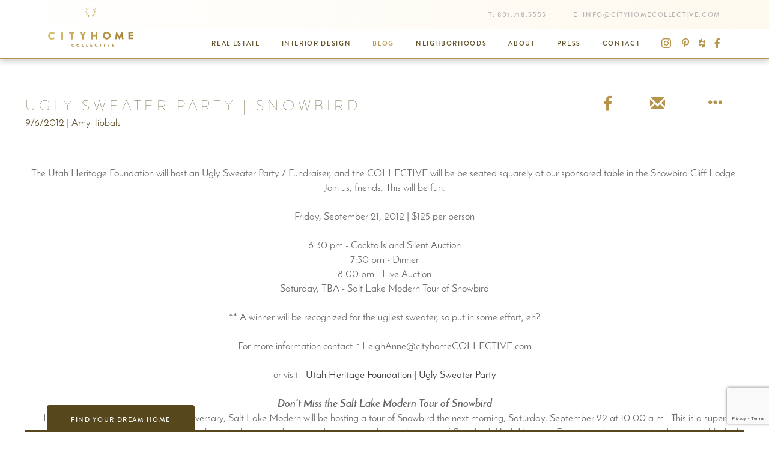

--- FILE ---
content_type: text/html; charset=utf-8
request_url: https://cityhomecollective.com/community/blog/ugly-sweater-party-snowbird
body_size: 7826
content:


<!DOCTYPE html>
<html lang="en">
<head prefix="og: http://ogp.me/ns#">
	<meta charset="utf-8" />
	<meta name="viewport" content="width=device-width, initial-scale=1.0">
	<title>Utah Heritage Foundation | Ugly Sweater Party | Snowbird</title>
		<meta property="og:title" content="Utah Heritage Foundation | Ugly Sweater Party | Snowbird">
			<meta name="description" content="The Utah Heritage Foundation will host an Ugly Sweater Party / Fundraiser, and the COLLECTIVE will be be seated squarely at our sponsored table in the Snowbird Cliff Lodge." />
		<meta property="og:description" content="The Utah Heritage Foundation will host an Ugly Sweater Party / Fundraiser, and the COLLECTIVE will be be seated squarely at our sponsored table in the Snowbird Cliff Lodge.">
			<link rel="canonical" href="https://cityhomecollective.com/community/blog/ugly-sweater-party-snowbird" />
		<meta property="og:url" content="https://cityhomecollective.com/community/blog/ugly-sweater-party-snowbird" />
	<meta property="og:site_name" content="cityhomeCOLLECTIVE" />
	<meta property="og:locale" content="en_US" />
	<meta property="fb:app_id" content="1876897745885358" />
	<link rel="apple-touch-icon" sizes="180x180" href="/apple-touch-icon.png">
	<link rel="icon" type="image/png" href="/favicon-32x32.png" sizes="32x32">
	<link rel="icon" type="image/png" href="/favicon-16x16.png" sizes="16x16">
	<link rel="manifest" href="/manifest.json">
	<link rel="mask-icon" href="/safari-pinned-tab.svg" color="#b2934c">
	<meta name="theme-color" content="#b2934c">
	<meta name="pinterest" content="nohover" />
	
    
	<meta property="og:type" content="article" />
	<meta property="article:published_time" content="2012-09-06" />
	<meta property="article:publisher" content="https://www.facebook.com/cityhomeCOLLECTIVE/" />


	<link href="/styles/site.min.css?v=6EtyGAr2b8zEou7zIkh0b8fQlfhFE6QXflWybEuTWMY1" rel="stylesheet"/>

	
    
	<link href="/styles/blog-post.min.css?v=VTU6dfH53F_ypDacUSY6UFgMP4o2gfb_GAVHOkEpNBs1" rel="stylesheet"/>
<link href="/styles/lightbox.min.css?v=o6xMN36A8A2BFMeRuFy1OfreYtD1PZMkE3ZUj10CD2s1" rel="stylesheet"/>


	<style type="text/css">
		.post-contents img {
			cursor: zoom-in;
		}
	</style>


	<!-- Pinterest Pixel Base Code -->
<script type="text/javascript">
  !function(e){if(!window.pintrk){window.pintrk=function(){window.pintrk.queue.push(
    Array.prototype.slice.call(arguments))};var
  n=window.pintrk;n.queue=[],n.version="3.0";var
  t=document.createElement("script");t.async=!0,t.src=e;var
  r=document.getElementsByTagName("script")[0];r.parentNode.insertBefore(t,r)}}("https://s.pinimg.com/ct/core.js");
  pintrk('load', '2612639401222');
  pintrk('page');
  pintrk('track', 'pagevisit');
</script>
<noscript>
  <img height="1" width="1" style="display:none;" alt="" src="https://ct.pinterest.com/v3/?tid=2612639401222&noscript=1" />
</noscript>
<!-- End Pinterest Pixel Base Code --><!-- Google Tag Manager -->
<script>(function(w,d,s,l,i){w[l]=w[l]||[];w[l].push({'gtm.start':
new Date().getTime(),event:'gtm.js'});var f=d.getElementsByTagName(s)[0],
j=d.createElement(s),dl=l!='dataLayer'?'&l='+l:'';j.async=true;j.src=
'https://www.googletagmanager.com/gtm.js?id='+i+dl;f.parentNode.insertBefore(j,f);
})(window,document,'script','dataLayer','GTM-MRB7PS9');</script>
<!-- End Google Tag Manager --><!-- Hotjar Tracking Code for http://cityhomecollective.com/ -->
<script>
    (function(h,o,t,j,a,r){
        h.hj=h.hj||function(){(h.hj.q=h.hj.q||[]).push(arguments)};
        h._hjSettings={hjid:834423,hjsv:6};
        a=o.getElementsByTagName('head')[0];
        r=o.createElement('script');r.async=1;
        r.src=t+h._hjSettings.hjid+j+h._hjSettings.hjsv;
        a.appendChild(r);
    })(window,document,'https://static.hotjar.com/c/hotjar-','.js?sv=');
</script><meta name="google-site-verification" content="OSAMW6uuYpAmkkDADSST7OEABsENvuTRYhKWwdQxZ-w" />
</head>
<body>
	<!-- Google Tag Manager (noscript) -->
<noscript><iframe src="https://www.googletagmanager.com/ns.html?id=GTM-MRB7PS9"
height="0" width="0" style="display:none;visibility:hidden"></iframe></noscript>
<!-- End Google Tag Manager (noscript) -->
	
<header>
	<nav class="navbar navbar-default semi-sticky">
		<div class="container">
			<div class="navbar-header">
				<button type="button" class="navbar-toggle collapsed" data-toggle="collapse" data-target="#header-nav-collapse" aria-expanded="false">
					<span class="sr-only">Toggle navigation</span>
					<span class="icon-bar"></span>
					<span class="icon-bar"></span>
					<span class="icon-bar"></span>
				</button>
				<a href="/" class="navbar-brand">
					<img src="/content/images/chc-logo-colored.png" alt="logo" class="visible-lg-inline" data-pin-nopin="nopin" />
					<img src="/content/images/chc-wordmark-colored.png" alt="logo" class="hidden-lg" data-pin-nopin="nopin" />
				</a>
			</div>
			<div class="collapse navbar-collapse" id="header-nav-collapse">
				<div class="navbar-top clearfix">
					<p class="navbar-text navbar-right hidden-xs hidden-sm">
							<span>T: <a class="navbar-link" onclick="setTimeout(window.gaevent('HeaderPhone'), 1500);" href="tel:8017185555">801.718.5555</a></span>
													<span>E: <a class="navbar-link" onclick="setTimeout(window.gaevent('HeaderEmail'), 1500);" href="/cdn-cgi/l/email-protection#c1a8afa7ae81a2a8b5b8a9aeaca4a2aeadada4a2b5a8b7a4efa2aeac"><span class="__cf_email__" data-cfemail="83eaede5ecc3e0eaf7faebeceee6e0ecefefe6e0f7eaf5e6ade0ecee">[email&#160;protected]</span></a></span>
					</p>
				</div>
				<div class="navbar-bottom clearfix">
					<p class="navbar-text navbar-right hidden-xs hidden-sm">
								<a class="navbar-link" href="https://www.instagram.com/cityhomecollective/" target="_blank"><span class="chc-icon chc-icon-instagram"></span></a>

								<a class="navbar-link" href="https://www.pinterest.com/cityhomeslc/" target="_blank"><span class="chc-icon chc-icon-pinterest"></span></a>

								<a class="navbar-link" href="https://www.houzz.com/pro/cityhomecollective/cityhomecollective" target="_blank"><span class="chc-icon chc-icon-houzz"></span></a>

								<a class="navbar-link" href="https://www.facebook.com/cityhomeCOLLECTIVE/" target="_blank"><span class="chc-icon chc-icon-facebook"></span></a>

					</p>
						<ul class="nav navbar-nav navbar-right">
									<li><a href="/listings">Real Estate</a></li>
									<li><a href="/interior-design">Interior Design</a></li>
									<li class="active"><a href="/community/blog">Blog</a></li>
									<li><a href="/community/neighborhoods">Neighborhoods</a></li>
									<li><a href="/about">About</a></li>
									<li><a href="/press">Press</a></li>
									<li><a href="/contact">Contact</a></li>
						</ul>
				</div>
			</div>
		</div>
	</nav>
</header>


	<main>
		








<div class="blog-post" itemscope itemtype="http://schema.org/BlogPosting">
	<meta itemprop="name" content="Utah Heritage Foundation | Ugly Sweater Party | Snowbird" />
	<meta itemprop="author" content="Amy Tibbals" />
	<meta itemprop="datePublished" content="9/6/2012 10:43:10 AM" />


	<div class="post-header container">
			<span class="author-thumbnail" style="background-color: #fff; visibility: hidden;"></span>		<div class="category"></div>
	</div>

	<div class="post-heading container">
		<div class="row flex-row">
			<div class="col-xs-12 col-sm-8">
				<h1 class="title">Ugly Sweater Party | Snowbird</h1>
				<div class="subtitle">
					9/6/2012 |
Amy Tibbals									</div>
			</div>
			<div class="col-xs-12 col-sm-4">
				<div class="social">
					

<a href="//www.facebook.com/sharer/sharer.php?u=https%3a%2f%2fcityhomecollective.com%2fcommunity%2fblog%2fugly-sweater-party-snowbird&display=popup" target="_blank" title="Share on Facebook"><span class="chc-icon chc-icon-facebook"></span></a>
<a href="/cdn-cgi/l/email-protection#[base64]" title="Email"><span class="glyphicon glyphicon-envelope"></span></a>
<button type="button" data-social-extra="true" title="More Sharing..."><span class="glyphicon glyphicon-option-horizontal"></span></button>

<div class="social-extra" style="display: none;">
	<ul>
		<li><h3><button type="button" class="close" data-social-extra="false" aria-label="Close"><span aria-hidden="true">&times;</span></button> Share</h3></li>
		<li><a href="//www.facebook.com/sharer/sharer.php?u=https%3a%2f%2fcityhomecollective.com%2fcommunity%2fblog%2fugly-sweater-party-snowbird&display=popup" target="_blank" title="Share on Facebook"><span class="chc-icon chc-icon-facebook"></span> Share on Facebook</a></li>
		<li><a href="/cdn-cgi/l/email-protection#[base64]" title="Email"><span class="glyphicon glyphicon-envelope"></span> Email</a></li>
		<li><a href="//www.houzz.com/imageClipperUpload?imageUrl=&title=Ugly+Sweater+Party+%7c+Snowbird&link=https%3a%2f%2fcityhomecollective.com%2fcommunity%2fblog%2fugly-sweater-party-snowbird" target="_blank" title="Share on Houzz"><span class="chc-icon chc-icon-houzz"></span> Share on Houzz</a></li>
		<li><a href="//www.pinterest.com/pin/create/button/" data-pin-do="buttonBookmark" data-pin-custom="true"><span class="chc-icon chc-icon-pinterest"></span> Pin on Pinterest</a></li>
		<li><a href="//plus.google.com/share?url=https%3a%2f%2fcityhomecollective.com%2fcommunity%2fblog%2fugly-sweater-party-snowbird" title="Share on Google+" target="_blank"><span class="chc-icon chc-icon-google-plus"></span> Share on Google+</a></li>
		<li class="form-inline form-group-sm"><span class="chc-icon chc-icon-link-add"></span><input type="text" class="form-control" value="https://cityhomecollective.com/community/blog/ugly-sweater-party-snowbird" data-copy-link readonly /></li>
	</ul>
</div>
				</div>
			</div>
		</div>
	</div>

	<div class="container">
		<div class="post-contents"><p style="text-align: center;">The Utah Heritage Foundation will host an Ugly Sweater Party / Fundraiser, and the COLLECTIVE will be be seated squarely at our sponsored table in the Snowbird Cliff Lodge. Join us, friends. This will be fun.</p>
<p style="text-align: center;">Friday, September 21, 2012 | $125 per person</p>
<p style="text-align: center;">6:30 pm - Cocktails and Silent Auction<br>
7:30 pm - Dinner<br>
8:00 pm - Live Auction<br>
Saturday, TBA - Salt Lake Modern Tour of Snowbird</p>
<p style="text-align: center;">** A winner will be recognized for the ugliest sweater, so put in some effort, eh?</p>
<p style="text-align: center;">For more information contact ~ <a href="/cdn-cgi/l/email-protection" class="__cf_email__" data-cfemail="7a361f131d123b14141f3a19130e031215171f393536363f392e332c3f54191517">[email&#160;protected]</a></p>
<p style="text-align: center;">or visit - <a href="http://www.utahheritagefoundation.com/supportus/uglysweaterparty">Utah Heritage Foundation | Ugly Sweater Party</a></p>
<p style="text-align: center;"><em><strong>Don't Miss the Salt Lake Modern Tour of Snowbird</strong></em><br>
In celebration of Snowbird's 40th Anniversary, Salt Lake Modern will be hosting a tour of Snowbird the next morning, Saturday, September 22 at 10:00 a.m.  This is a super opportunity for those interested in learning about the history and iconic mid-century modern architecture of Snowbird. Utah Heritage Foundation has reserved a discounted block of rooms at the Cliff Lodge - contact Snowbird directly for more information (mention Utah Heritage Foundation group).</p>
<p><img class="alignnone size-full wp-image-16475" title="Party-Invitel-1" alt="" src="[data-uri]" width="900" height="892" data-image-src="https://cityhomecollective.blob.core.windows.net/uploads/cms/wp-content/uploads/2012/09/Party-Invitel-1.jpg"><img class="alignnone size-full wp-image-16307" title="Utah Heritage Foundation | Ugly Sweater Party | Snowbird-2" alt="" src="[data-uri]" width="900" height="900" data-image-src="https://cityhomecollective.blob.core.windows.net/uploads/cms/wp-content/uploads/2012/09/Utah-Heritage-Foundation-Ugly-Sweater-Party-Snowbird-2.jpg"><img class="alignnone size-full wp-image-16306" title="Utah Heritage Foundation | Ugly Sweater Party | Snowbird-1" alt="" src="[data-uri]" width="900" height="675" data-image-src="https://cityhomecollective.blob.core.windows.net/uploads/cms/wp-content/uploads/2012/09/Utah-Heritage-Foundation-Ugly-Sweater-Party-Snowbird-1.jpg"></p>
</div>
	</div>

</div>

<section id="newsletter">
    <h1 class="sr-only">Newsletter</h1>
    <div class="container text-center">
<form action="/home/subscribe" class="form-inline" method="post">            <div class="form-group">
                <label class="control-label h4">Subscribe to our newsletter</label>
                <div class="input-group">
                    <input type="text" name="email" class="form-control" placeholder="Email Address">
                    <span class="input-group-btn">
                        <button class="btn btn-primary" type="submit"><span class="glyphicon glyphicon-menu-right"></span></button>
                    </span>
                </div>
            </div></form>			<div class="hide">Success! We'll get you on the list in short order! You can expect all future Friday mornings to be something of a dream...<br />a fresh dose of city culture, new listings, and top-shelf design will land squarely on your virtual doorstep.</div>
    </div>
</section>

<section id="contact-us">
    <div class="container-fluid">
        <div class="row">
            <div class="map col-xs-12 col-md-6" style="background-image: url('/content/images/footer-map.png'); background-size: cover; background-position: center center;"></div>
            <div class="contact-form col-xs-12 col-md-6">
                <div class="center-block">
                    <h1>We need to talk. </h1>
                    <p>It'll be fun. You've got questions, and we can't wait to answer them. Don't hold back--getting down to brass tacks is kind of our thing...</p>
<form action="/contact" data-gaevent="ContactFooter" data-recaptcha-key="6LcGX64UAAAAABjhFz9bBeD0lrGbqdsl6eIYc9OQ" method="post"><input id="ReCAPTCHA" name="ReCAPTCHA" type="hidden" value="" />                        <fieldset id="basic">
                            <div class="form-group">
    <input class="form-control" data-val="true" data-val-required="The Name field is required." id="Name" name="Name" placeholder="Full Name" type="text" value="" />
	<span class="field-validation-valid" data-valmsg-for="Name" data-valmsg-replace="true"></span>
</div>
<div class="form-group">
    <input class="form-control" data-val="true" data-val-email="The Email field is not a valid e-mail address." data-val-required="The Email field is required." id="Email" name="Email" placeholder="Email" type="email" value="" />
	<span class="field-validation-valid" data-valmsg-for="Email" data-valmsg-replace="true"></span>
</div>
<div class="form-group">
    <input class="form-control" data-val="true" data-val-phone="The Phone field is not a valid phone number." id="Phone" name="Phone" placeholder="Phone" type="tel" value="" />
	<span class="field-validation-valid" data-valmsg-for="Phone" data-valmsg-replace="true"></span>
</div>
<div class="form-group">
    <textarea class="form-control" cols="20" data-val="true" data-val-required="The Message field is required." id="Message" name="Message" placeholder="Message" rows="5">
</textarea>
	<span class="field-validation-valid" data-valmsg-for="Message" data-valmsg-replace="true"></span>
</div>

                        </fieldset>
                        <button class="btn btn-primary-inverse" type="submit">Now then, Let&#39;s get to it </button>
</form>
                    <div id="basic-success-message" class="hide"><hr /><p>Done. That was probably an excellent question, and we're ready to help. Hang tight...someone at cityhomeCOLLECTIVE will get back to you in a flash.</p></div>
                </div>
            </div>
        </div>
    </div>
</section>

<script data-cfasync="false" src="/cdn-cgi/scripts/5c5dd728/cloudflare-static/email-decode.min.js"></script><script>
    function initMap() {
        var mapElem = document.querySelector('#contact-us .map');
        var contactElem = document.querySelector('#contact-us .contact-form');
        mapElem.style.height = (contactElem.clientHeight + 5) + "px";
    }
</script>

<script>
	(function () {
		var form = document.querySelector("#newsletter form");

		form.addEventListener("submit", function (event) {
			event.preventDefault();
			document.querySelector("#newsletter form .btn-primary").setAttribute("disabled", "");
			$.post(event.target.action, $(event.target).serialize()).then(function () {
				window.gaevent('Newsletter');

				form.nextElementSibling.classList.remove("hide");
				form.remove();
			});
		});
	})();
</script>


	</main>

	

<footer class="footer">
	<div class="container container-sm text-center">
		<a href="/"><img class="logo" src="/content/images/chc-logo-white.png" data-pin-nopin="nopin" /></a>
		<div class="row">
			<div class="contact-information col-xs-12 col-md-8 col-md-push-2">
                <div class="row flex-row flex-no-wrap">
                    <div class="section col-xs-12 col-sm-4">
                        <a href="https://cityhomecollective.com/listings" class="navigation-link">Real Estate</a>
                        <a href="https://cityhomecollective.com/listings/commercial" class="navigation-link">Commercial</a>
                        <a href="https://cityhomecollective.com/listings/condos-and-lofts" class="navigation-link">Condos &amp; Lofts</a>
                        <a href="https://cityhomecollective.com/listings/land" class="navigation-link">Land</a>
                        <a href="https://cityhomecollective.com/listings/luxury-properties" class="navigation-link">Luxury Properties</a>
                    </div>
                    <div class="section col-xs-12 col-sm-4">
                        <a href="https://cityhomecollective.com/listings/mid-century-modern" class="navigation-link">Mid-Century Modern</a>
                        <a href="https://cityhomecollective.com/listings/modern-homes" class="navigation-link">Modern</a>
                        <a href="https://cityhomecollective.com/listings/multifamily" class="navigation-link">Multifamily</a>
                        <a href="https://cityhomecollective.com/listings/rentals" class="navigation-link">Rental</a>
                        <a href="https://cityhomecollective.com/listings/residential" class="navigation-link">Residental</a>
                    </div>
                    <div class="section col-xs-12 col-sm-4">
                        645 E. South Temple
Salt Lake City,Utah 84102<br />
                        <a class="text-uppercase directions-lnk" href="https://goo.gl/maps/agqYCAEeLBA2" target="_blank">Get Directions</a><br />
                        <a href="tel:8017185555" onclick="setTimeout(window.gaevent('FooterPhone'), 1500);">801.718.5555</a>
                        <a href="/cdn-cgi/l/email-protection#650c0b030a25060c111c0d0a0800060a09090006110c13004b060a08" onclick="setTimeout(window.gaevent('FooterEmail'), 1500);"><span class="__cf_email__" data-cfemail="274e49414867444e535e4f484a4244484b4b4244534e51420944484a">[email&#160;protected]</span></a>
                    </div>
                </div>
			</div>
		</div>
		<div class="social">
	<a href="https://www.facebook.com/cityhomeCOLLECTIVE/" target="_blank">
		<span class="chc-icon chc-icon-facebook"></span>
	</a>
				<a href="https://www.instagram.com/cityhomecollective/" target="_blank">
		<span class="chc-icon chc-icon-instagram"></span>
	</a>
				<a href="https://www.pinterest.com/cityhomeslc/" target="_blank">
		<span class="chc-icon chc-icon-pinterest"></span>
	</a>
				<a href="https://www.houzz.com/pro/cityhomecollective/cityhomecollective" target="_blank">
		<span class="chc-icon chc-icon-houzz"></span>
	</a>
		</div>
	</div>
</footer>
<footer class="copyright">
	<div class="container text-center">Copyright &copy; 2002-2026 cityhomeCOLLECTIVE.<br class="visible-xs" /> All rights reserved.</div>
</footer>

<div class="property-search">
    <div class="tab-container">
        <div class="container">
            <button type="button" class="btn btn-default btn-tab" data-toggle="collapse" data-target="#property-search-form-container" aria-expanded="false" aria-controls="property-search-form-container">Find Your Dream Home</button>
            <hr />
        </div>
    </div>
    <div id="property-search-form-container" class="form-container collapse">
        <div class="container">
<form action="/listings" class="form-inline" method="get">                <div class="form-group has-feedback">
                    <input type="search" name="searchTerms" class="form-control" placeholder="Enter an address, city or ZIP code">
                    <span class="glyphicon glyphicon-search form-control-feedback"></span>
                </div><div class="form-group">
                    <div class="select-wrapper">
						<select class="form-control" name="listingType">
							<option value="">Listing Type</option>
							<option value="residential">Residential</option>
							<option value="condominium">Condominium</option>
							<option value="commercial">Commercial</option>
							<option value="multifamily">Multifamily</option>
							<option value="land">Land</option>
							<option value="rental">Rental</option>
						</select>
                    </div>
                </div><div class="form-group">
                    <div class="select-wrapper">
                        <select class="form-control" name="minPrice">
                            <option value="">Any Price</option>
                            <option value="50000">$50,000+</option>
                            <option value="75000">$75,000+</option>
                            <option value="100000">$100,000+</option>
                            <option value="150000">$150,000+</option>
                            <option value="200000">$200,000+</option>
                            <option value="250000">$250,000+</option>
                            <option value="300000">$300,000+</option>
                            <option value="400000">$400,000+</option>
                            <option value="500000">$500,000+</option>
                            <option value="1000000">$1,000,000+</option>
                        </select>
                    </div>
                </div><div class="form-group">
                    <div class="select-wrapper">
                        <select class="form-control" name="minBedrooms">
                            <option value="">1+ Beds</option>
                            <option value="2">2+ Beds</option>
                            <option value="3">3+ Beds</option>
                            <option value="4">4+ Beds</option>
                            <option value="5">5+ Beds</option>
                            <option value="6">6+ Beds</option>
                        </select>
                    </div>
                </div><div class="form-group">
                    <button type="submit" class="btn btn-primary btn-block">Search</button>
                </div></form>        </div>
    </div>
</div>

	<script data-cfasync="false" src="/cdn-cgi/scripts/5c5dd728/cloudflare-static/email-decode.min.js"></script><script src="/scripts/site.min.js?v=kfbe3FXMIzm3zb8-mKsWsQZwrYf64jJhU1ok3P04NbA1"></script>

	
    
	<script src="/scripts/blog.min.js?v=kzltmNifsZKEVr3LQgfJuESIBxeYAxgAr-QZaGtBRZc1"></script>
<script src="/scripts/lightbox.min.js?v=zVCg9KLH4juRz3KU2diNFrf9H81k-HTmihr3x-4uMws1"></script>


	<script type="text/javascript">
		$(function () {
			CityHomeCollective.LightBox.initializeAutoLightbox(".post-contents img");
		});
	</script>

    
<div id="photoswipe" class="pswp" tabindex="-1" role="dialog" aria-hidden="true">
	<div class="pswp__bg"></div>
	<div class="pswp__scroll-wrap">
		<div class="pswp__container">
			<div class="pswp__item"></div>
			<div class="pswp__item"></div>
			<div class="pswp__item"></div>
		</div>
		<div class="pswp__ui pswp__ui--hidden">
			<div class="pswp__top-bar">
				<div class="pswp__counter"></div>

				<button class="pswp__button pswp__button--close" title="Close (Esc)"></button>

				<button class="pswp__button pswp__button--share" title="Share"></button>

				<button class="pswp__button pswp__button--fs" title="Toggle fullscreen"></button>

				<button class="pswp__button pswp__button--zoom" title="Zoom in/out"></button>

				<div class="pswp__preloader">
					<div class="pswp__preloader__icn">
						<div class="pswp__preloader__cut">
							<div class="pswp__preloader__donut"></div>
						</div>
					</div>
				</div>
			</div>

			<div class="pswp__share-modal pswp__share-modal--hidden pswp__single-tap">
				<div class="pswp__share-tooltip"></div>
			</div>

			<button class="pswp__button pswp__button--arrow--left" title="Previous (arrow left)"></button>

			<button class="pswp__button pswp__button--arrow--right" title="Next (arrow right)"></button>

			<div class="pswp__caption">
				<div class="pswp__caption__center"></div>
			</div>
		</div>
	</div>
</div>

<div id="photoswipe-loading" class="pswp pswp-loading" tabindex="-1" role="dialog" aria-hidden="true" style="position: fixed;">
    <div class="pswp__bg" style="opacity: 1;"></div>
    <div class="pswp__scroll-wrap">
        <div class="pswp__ui">
            <div class="pswp__top-bar">
                <button class="pswp__button pswp__button--close" title="Close (Esc)"></button>

                <div class="pswp__preloader pswp__preloader--active">
                    <div class="pswp__preloader__icn">
                        <div class="pswp__preloader__cut">
                            <div class="pswp__preloader__donut"></div>
                        </div>
                    </div>
                </div>
            </div>
        </div>
    </div>
</div>

    <script src="/scripts/contact.min.js?v=r8YCyUX3AUlO5L-j_lJIo99Jejf7MCqk9n1pu67-zyA1"></script>

    <script async defer src="https://maps.googleapis.com/maps/api/js?key=AIzaSyCt5_suJ2zGMZg2wIfaC499-pUeeIvO5SQ&libraries=geometry&callback=initMap" type="text/javascript"></script>
    <script src='https://www.google.com/recaptcha/api.js?render=6LcGX64UAAAAABjhFz9bBeD0lrGbqdsl6eIYc9OQ'></script>

	<script async defer src="//assets.pinterest.com/js/pinit.js"></script>
	
<script defer src="https://static.cloudflareinsights.com/beacon.min.js/vcd15cbe7772f49c399c6a5babf22c1241717689176015" integrity="sha512-ZpsOmlRQV6y907TI0dKBHq9Md29nnaEIPlkf84rnaERnq6zvWvPUqr2ft8M1aS28oN72PdrCzSjY4U6VaAw1EQ==" data-cf-beacon='{"version":"2024.11.0","token":"e746d8d450824975b7bdc12488e095fd","r":1,"server_timing":{"name":{"cfCacheStatus":true,"cfEdge":true,"cfExtPri":true,"cfL4":true,"cfOrigin":true,"cfSpeedBrain":true},"location_startswith":null}}' crossorigin="anonymous"></script>
</body>
</html>


--- FILE ---
content_type: text/html; charset=utf-8
request_url: https://www.google.com/recaptcha/api2/anchor?ar=1&k=6LcGX64UAAAAABjhFz9bBeD0lrGbqdsl6eIYc9OQ&co=aHR0cHM6Ly9jaXR5aG9tZWNvbGxlY3RpdmUuY29tOjQ0Mw..&hl=en&v=PoyoqOPhxBO7pBk68S4YbpHZ&size=invisible&anchor-ms=20000&execute-ms=30000&cb=vbhc0zxxgkmt
body_size: 48698
content:
<!DOCTYPE HTML><html dir="ltr" lang="en"><head><meta http-equiv="Content-Type" content="text/html; charset=UTF-8">
<meta http-equiv="X-UA-Compatible" content="IE=edge">
<title>reCAPTCHA</title>
<style type="text/css">
/* cyrillic-ext */
@font-face {
  font-family: 'Roboto';
  font-style: normal;
  font-weight: 400;
  font-stretch: 100%;
  src: url(//fonts.gstatic.com/s/roboto/v48/KFO7CnqEu92Fr1ME7kSn66aGLdTylUAMa3GUBHMdazTgWw.woff2) format('woff2');
  unicode-range: U+0460-052F, U+1C80-1C8A, U+20B4, U+2DE0-2DFF, U+A640-A69F, U+FE2E-FE2F;
}
/* cyrillic */
@font-face {
  font-family: 'Roboto';
  font-style: normal;
  font-weight: 400;
  font-stretch: 100%;
  src: url(//fonts.gstatic.com/s/roboto/v48/KFO7CnqEu92Fr1ME7kSn66aGLdTylUAMa3iUBHMdazTgWw.woff2) format('woff2');
  unicode-range: U+0301, U+0400-045F, U+0490-0491, U+04B0-04B1, U+2116;
}
/* greek-ext */
@font-face {
  font-family: 'Roboto';
  font-style: normal;
  font-weight: 400;
  font-stretch: 100%;
  src: url(//fonts.gstatic.com/s/roboto/v48/KFO7CnqEu92Fr1ME7kSn66aGLdTylUAMa3CUBHMdazTgWw.woff2) format('woff2');
  unicode-range: U+1F00-1FFF;
}
/* greek */
@font-face {
  font-family: 'Roboto';
  font-style: normal;
  font-weight: 400;
  font-stretch: 100%;
  src: url(//fonts.gstatic.com/s/roboto/v48/KFO7CnqEu92Fr1ME7kSn66aGLdTylUAMa3-UBHMdazTgWw.woff2) format('woff2');
  unicode-range: U+0370-0377, U+037A-037F, U+0384-038A, U+038C, U+038E-03A1, U+03A3-03FF;
}
/* math */
@font-face {
  font-family: 'Roboto';
  font-style: normal;
  font-weight: 400;
  font-stretch: 100%;
  src: url(//fonts.gstatic.com/s/roboto/v48/KFO7CnqEu92Fr1ME7kSn66aGLdTylUAMawCUBHMdazTgWw.woff2) format('woff2');
  unicode-range: U+0302-0303, U+0305, U+0307-0308, U+0310, U+0312, U+0315, U+031A, U+0326-0327, U+032C, U+032F-0330, U+0332-0333, U+0338, U+033A, U+0346, U+034D, U+0391-03A1, U+03A3-03A9, U+03B1-03C9, U+03D1, U+03D5-03D6, U+03F0-03F1, U+03F4-03F5, U+2016-2017, U+2034-2038, U+203C, U+2040, U+2043, U+2047, U+2050, U+2057, U+205F, U+2070-2071, U+2074-208E, U+2090-209C, U+20D0-20DC, U+20E1, U+20E5-20EF, U+2100-2112, U+2114-2115, U+2117-2121, U+2123-214F, U+2190, U+2192, U+2194-21AE, U+21B0-21E5, U+21F1-21F2, U+21F4-2211, U+2213-2214, U+2216-22FF, U+2308-230B, U+2310, U+2319, U+231C-2321, U+2336-237A, U+237C, U+2395, U+239B-23B7, U+23D0, U+23DC-23E1, U+2474-2475, U+25AF, U+25B3, U+25B7, U+25BD, U+25C1, U+25CA, U+25CC, U+25FB, U+266D-266F, U+27C0-27FF, U+2900-2AFF, U+2B0E-2B11, U+2B30-2B4C, U+2BFE, U+3030, U+FF5B, U+FF5D, U+1D400-1D7FF, U+1EE00-1EEFF;
}
/* symbols */
@font-face {
  font-family: 'Roboto';
  font-style: normal;
  font-weight: 400;
  font-stretch: 100%;
  src: url(//fonts.gstatic.com/s/roboto/v48/KFO7CnqEu92Fr1ME7kSn66aGLdTylUAMaxKUBHMdazTgWw.woff2) format('woff2');
  unicode-range: U+0001-000C, U+000E-001F, U+007F-009F, U+20DD-20E0, U+20E2-20E4, U+2150-218F, U+2190, U+2192, U+2194-2199, U+21AF, U+21E6-21F0, U+21F3, U+2218-2219, U+2299, U+22C4-22C6, U+2300-243F, U+2440-244A, U+2460-24FF, U+25A0-27BF, U+2800-28FF, U+2921-2922, U+2981, U+29BF, U+29EB, U+2B00-2BFF, U+4DC0-4DFF, U+FFF9-FFFB, U+10140-1018E, U+10190-1019C, U+101A0, U+101D0-101FD, U+102E0-102FB, U+10E60-10E7E, U+1D2C0-1D2D3, U+1D2E0-1D37F, U+1F000-1F0FF, U+1F100-1F1AD, U+1F1E6-1F1FF, U+1F30D-1F30F, U+1F315, U+1F31C, U+1F31E, U+1F320-1F32C, U+1F336, U+1F378, U+1F37D, U+1F382, U+1F393-1F39F, U+1F3A7-1F3A8, U+1F3AC-1F3AF, U+1F3C2, U+1F3C4-1F3C6, U+1F3CA-1F3CE, U+1F3D4-1F3E0, U+1F3ED, U+1F3F1-1F3F3, U+1F3F5-1F3F7, U+1F408, U+1F415, U+1F41F, U+1F426, U+1F43F, U+1F441-1F442, U+1F444, U+1F446-1F449, U+1F44C-1F44E, U+1F453, U+1F46A, U+1F47D, U+1F4A3, U+1F4B0, U+1F4B3, U+1F4B9, U+1F4BB, U+1F4BF, U+1F4C8-1F4CB, U+1F4D6, U+1F4DA, U+1F4DF, U+1F4E3-1F4E6, U+1F4EA-1F4ED, U+1F4F7, U+1F4F9-1F4FB, U+1F4FD-1F4FE, U+1F503, U+1F507-1F50B, U+1F50D, U+1F512-1F513, U+1F53E-1F54A, U+1F54F-1F5FA, U+1F610, U+1F650-1F67F, U+1F687, U+1F68D, U+1F691, U+1F694, U+1F698, U+1F6AD, U+1F6B2, U+1F6B9-1F6BA, U+1F6BC, U+1F6C6-1F6CF, U+1F6D3-1F6D7, U+1F6E0-1F6EA, U+1F6F0-1F6F3, U+1F6F7-1F6FC, U+1F700-1F7FF, U+1F800-1F80B, U+1F810-1F847, U+1F850-1F859, U+1F860-1F887, U+1F890-1F8AD, U+1F8B0-1F8BB, U+1F8C0-1F8C1, U+1F900-1F90B, U+1F93B, U+1F946, U+1F984, U+1F996, U+1F9E9, U+1FA00-1FA6F, U+1FA70-1FA7C, U+1FA80-1FA89, U+1FA8F-1FAC6, U+1FACE-1FADC, U+1FADF-1FAE9, U+1FAF0-1FAF8, U+1FB00-1FBFF;
}
/* vietnamese */
@font-face {
  font-family: 'Roboto';
  font-style: normal;
  font-weight: 400;
  font-stretch: 100%;
  src: url(//fonts.gstatic.com/s/roboto/v48/KFO7CnqEu92Fr1ME7kSn66aGLdTylUAMa3OUBHMdazTgWw.woff2) format('woff2');
  unicode-range: U+0102-0103, U+0110-0111, U+0128-0129, U+0168-0169, U+01A0-01A1, U+01AF-01B0, U+0300-0301, U+0303-0304, U+0308-0309, U+0323, U+0329, U+1EA0-1EF9, U+20AB;
}
/* latin-ext */
@font-face {
  font-family: 'Roboto';
  font-style: normal;
  font-weight: 400;
  font-stretch: 100%;
  src: url(//fonts.gstatic.com/s/roboto/v48/KFO7CnqEu92Fr1ME7kSn66aGLdTylUAMa3KUBHMdazTgWw.woff2) format('woff2');
  unicode-range: U+0100-02BA, U+02BD-02C5, U+02C7-02CC, U+02CE-02D7, U+02DD-02FF, U+0304, U+0308, U+0329, U+1D00-1DBF, U+1E00-1E9F, U+1EF2-1EFF, U+2020, U+20A0-20AB, U+20AD-20C0, U+2113, U+2C60-2C7F, U+A720-A7FF;
}
/* latin */
@font-face {
  font-family: 'Roboto';
  font-style: normal;
  font-weight: 400;
  font-stretch: 100%;
  src: url(//fonts.gstatic.com/s/roboto/v48/KFO7CnqEu92Fr1ME7kSn66aGLdTylUAMa3yUBHMdazQ.woff2) format('woff2');
  unicode-range: U+0000-00FF, U+0131, U+0152-0153, U+02BB-02BC, U+02C6, U+02DA, U+02DC, U+0304, U+0308, U+0329, U+2000-206F, U+20AC, U+2122, U+2191, U+2193, U+2212, U+2215, U+FEFF, U+FFFD;
}
/* cyrillic-ext */
@font-face {
  font-family: 'Roboto';
  font-style: normal;
  font-weight: 500;
  font-stretch: 100%;
  src: url(//fonts.gstatic.com/s/roboto/v48/KFO7CnqEu92Fr1ME7kSn66aGLdTylUAMa3GUBHMdazTgWw.woff2) format('woff2');
  unicode-range: U+0460-052F, U+1C80-1C8A, U+20B4, U+2DE0-2DFF, U+A640-A69F, U+FE2E-FE2F;
}
/* cyrillic */
@font-face {
  font-family: 'Roboto';
  font-style: normal;
  font-weight: 500;
  font-stretch: 100%;
  src: url(//fonts.gstatic.com/s/roboto/v48/KFO7CnqEu92Fr1ME7kSn66aGLdTylUAMa3iUBHMdazTgWw.woff2) format('woff2');
  unicode-range: U+0301, U+0400-045F, U+0490-0491, U+04B0-04B1, U+2116;
}
/* greek-ext */
@font-face {
  font-family: 'Roboto';
  font-style: normal;
  font-weight: 500;
  font-stretch: 100%;
  src: url(//fonts.gstatic.com/s/roboto/v48/KFO7CnqEu92Fr1ME7kSn66aGLdTylUAMa3CUBHMdazTgWw.woff2) format('woff2');
  unicode-range: U+1F00-1FFF;
}
/* greek */
@font-face {
  font-family: 'Roboto';
  font-style: normal;
  font-weight: 500;
  font-stretch: 100%;
  src: url(//fonts.gstatic.com/s/roboto/v48/KFO7CnqEu92Fr1ME7kSn66aGLdTylUAMa3-UBHMdazTgWw.woff2) format('woff2');
  unicode-range: U+0370-0377, U+037A-037F, U+0384-038A, U+038C, U+038E-03A1, U+03A3-03FF;
}
/* math */
@font-face {
  font-family: 'Roboto';
  font-style: normal;
  font-weight: 500;
  font-stretch: 100%;
  src: url(//fonts.gstatic.com/s/roboto/v48/KFO7CnqEu92Fr1ME7kSn66aGLdTylUAMawCUBHMdazTgWw.woff2) format('woff2');
  unicode-range: U+0302-0303, U+0305, U+0307-0308, U+0310, U+0312, U+0315, U+031A, U+0326-0327, U+032C, U+032F-0330, U+0332-0333, U+0338, U+033A, U+0346, U+034D, U+0391-03A1, U+03A3-03A9, U+03B1-03C9, U+03D1, U+03D5-03D6, U+03F0-03F1, U+03F4-03F5, U+2016-2017, U+2034-2038, U+203C, U+2040, U+2043, U+2047, U+2050, U+2057, U+205F, U+2070-2071, U+2074-208E, U+2090-209C, U+20D0-20DC, U+20E1, U+20E5-20EF, U+2100-2112, U+2114-2115, U+2117-2121, U+2123-214F, U+2190, U+2192, U+2194-21AE, U+21B0-21E5, U+21F1-21F2, U+21F4-2211, U+2213-2214, U+2216-22FF, U+2308-230B, U+2310, U+2319, U+231C-2321, U+2336-237A, U+237C, U+2395, U+239B-23B7, U+23D0, U+23DC-23E1, U+2474-2475, U+25AF, U+25B3, U+25B7, U+25BD, U+25C1, U+25CA, U+25CC, U+25FB, U+266D-266F, U+27C0-27FF, U+2900-2AFF, U+2B0E-2B11, U+2B30-2B4C, U+2BFE, U+3030, U+FF5B, U+FF5D, U+1D400-1D7FF, U+1EE00-1EEFF;
}
/* symbols */
@font-face {
  font-family: 'Roboto';
  font-style: normal;
  font-weight: 500;
  font-stretch: 100%;
  src: url(//fonts.gstatic.com/s/roboto/v48/KFO7CnqEu92Fr1ME7kSn66aGLdTylUAMaxKUBHMdazTgWw.woff2) format('woff2');
  unicode-range: U+0001-000C, U+000E-001F, U+007F-009F, U+20DD-20E0, U+20E2-20E4, U+2150-218F, U+2190, U+2192, U+2194-2199, U+21AF, U+21E6-21F0, U+21F3, U+2218-2219, U+2299, U+22C4-22C6, U+2300-243F, U+2440-244A, U+2460-24FF, U+25A0-27BF, U+2800-28FF, U+2921-2922, U+2981, U+29BF, U+29EB, U+2B00-2BFF, U+4DC0-4DFF, U+FFF9-FFFB, U+10140-1018E, U+10190-1019C, U+101A0, U+101D0-101FD, U+102E0-102FB, U+10E60-10E7E, U+1D2C0-1D2D3, U+1D2E0-1D37F, U+1F000-1F0FF, U+1F100-1F1AD, U+1F1E6-1F1FF, U+1F30D-1F30F, U+1F315, U+1F31C, U+1F31E, U+1F320-1F32C, U+1F336, U+1F378, U+1F37D, U+1F382, U+1F393-1F39F, U+1F3A7-1F3A8, U+1F3AC-1F3AF, U+1F3C2, U+1F3C4-1F3C6, U+1F3CA-1F3CE, U+1F3D4-1F3E0, U+1F3ED, U+1F3F1-1F3F3, U+1F3F5-1F3F7, U+1F408, U+1F415, U+1F41F, U+1F426, U+1F43F, U+1F441-1F442, U+1F444, U+1F446-1F449, U+1F44C-1F44E, U+1F453, U+1F46A, U+1F47D, U+1F4A3, U+1F4B0, U+1F4B3, U+1F4B9, U+1F4BB, U+1F4BF, U+1F4C8-1F4CB, U+1F4D6, U+1F4DA, U+1F4DF, U+1F4E3-1F4E6, U+1F4EA-1F4ED, U+1F4F7, U+1F4F9-1F4FB, U+1F4FD-1F4FE, U+1F503, U+1F507-1F50B, U+1F50D, U+1F512-1F513, U+1F53E-1F54A, U+1F54F-1F5FA, U+1F610, U+1F650-1F67F, U+1F687, U+1F68D, U+1F691, U+1F694, U+1F698, U+1F6AD, U+1F6B2, U+1F6B9-1F6BA, U+1F6BC, U+1F6C6-1F6CF, U+1F6D3-1F6D7, U+1F6E0-1F6EA, U+1F6F0-1F6F3, U+1F6F7-1F6FC, U+1F700-1F7FF, U+1F800-1F80B, U+1F810-1F847, U+1F850-1F859, U+1F860-1F887, U+1F890-1F8AD, U+1F8B0-1F8BB, U+1F8C0-1F8C1, U+1F900-1F90B, U+1F93B, U+1F946, U+1F984, U+1F996, U+1F9E9, U+1FA00-1FA6F, U+1FA70-1FA7C, U+1FA80-1FA89, U+1FA8F-1FAC6, U+1FACE-1FADC, U+1FADF-1FAE9, U+1FAF0-1FAF8, U+1FB00-1FBFF;
}
/* vietnamese */
@font-face {
  font-family: 'Roboto';
  font-style: normal;
  font-weight: 500;
  font-stretch: 100%;
  src: url(//fonts.gstatic.com/s/roboto/v48/KFO7CnqEu92Fr1ME7kSn66aGLdTylUAMa3OUBHMdazTgWw.woff2) format('woff2');
  unicode-range: U+0102-0103, U+0110-0111, U+0128-0129, U+0168-0169, U+01A0-01A1, U+01AF-01B0, U+0300-0301, U+0303-0304, U+0308-0309, U+0323, U+0329, U+1EA0-1EF9, U+20AB;
}
/* latin-ext */
@font-face {
  font-family: 'Roboto';
  font-style: normal;
  font-weight: 500;
  font-stretch: 100%;
  src: url(//fonts.gstatic.com/s/roboto/v48/KFO7CnqEu92Fr1ME7kSn66aGLdTylUAMa3KUBHMdazTgWw.woff2) format('woff2');
  unicode-range: U+0100-02BA, U+02BD-02C5, U+02C7-02CC, U+02CE-02D7, U+02DD-02FF, U+0304, U+0308, U+0329, U+1D00-1DBF, U+1E00-1E9F, U+1EF2-1EFF, U+2020, U+20A0-20AB, U+20AD-20C0, U+2113, U+2C60-2C7F, U+A720-A7FF;
}
/* latin */
@font-face {
  font-family: 'Roboto';
  font-style: normal;
  font-weight: 500;
  font-stretch: 100%;
  src: url(//fonts.gstatic.com/s/roboto/v48/KFO7CnqEu92Fr1ME7kSn66aGLdTylUAMa3yUBHMdazQ.woff2) format('woff2');
  unicode-range: U+0000-00FF, U+0131, U+0152-0153, U+02BB-02BC, U+02C6, U+02DA, U+02DC, U+0304, U+0308, U+0329, U+2000-206F, U+20AC, U+2122, U+2191, U+2193, U+2212, U+2215, U+FEFF, U+FFFD;
}
/* cyrillic-ext */
@font-face {
  font-family: 'Roboto';
  font-style: normal;
  font-weight: 900;
  font-stretch: 100%;
  src: url(//fonts.gstatic.com/s/roboto/v48/KFO7CnqEu92Fr1ME7kSn66aGLdTylUAMa3GUBHMdazTgWw.woff2) format('woff2');
  unicode-range: U+0460-052F, U+1C80-1C8A, U+20B4, U+2DE0-2DFF, U+A640-A69F, U+FE2E-FE2F;
}
/* cyrillic */
@font-face {
  font-family: 'Roboto';
  font-style: normal;
  font-weight: 900;
  font-stretch: 100%;
  src: url(//fonts.gstatic.com/s/roboto/v48/KFO7CnqEu92Fr1ME7kSn66aGLdTylUAMa3iUBHMdazTgWw.woff2) format('woff2');
  unicode-range: U+0301, U+0400-045F, U+0490-0491, U+04B0-04B1, U+2116;
}
/* greek-ext */
@font-face {
  font-family: 'Roboto';
  font-style: normal;
  font-weight: 900;
  font-stretch: 100%;
  src: url(//fonts.gstatic.com/s/roboto/v48/KFO7CnqEu92Fr1ME7kSn66aGLdTylUAMa3CUBHMdazTgWw.woff2) format('woff2');
  unicode-range: U+1F00-1FFF;
}
/* greek */
@font-face {
  font-family: 'Roboto';
  font-style: normal;
  font-weight: 900;
  font-stretch: 100%;
  src: url(//fonts.gstatic.com/s/roboto/v48/KFO7CnqEu92Fr1ME7kSn66aGLdTylUAMa3-UBHMdazTgWw.woff2) format('woff2');
  unicode-range: U+0370-0377, U+037A-037F, U+0384-038A, U+038C, U+038E-03A1, U+03A3-03FF;
}
/* math */
@font-face {
  font-family: 'Roboto';
  font-style: normal;
  font-weight: 900;
  font-stretch: 100%;
  src: url(//fonts.gstatic.com/s/roboto/v48/KFO7CnqEu92Fr1ME7kSn66aGLdTylUAMawCUBHMdazTgWw.woff2) format('woff2');
  unicode-range: U+0302-0303, U+0305, U+0307-0308, U+0310, U+0312, U+0315, U+031A, U+0326-0327, U+032C, U+032F-0330, U+0332-0333, U+0338, U+033A, U+0346, U+034D, U+0391-03A1, U+03A3-03A9, U+03B1-03C9, U+03D1, U+03D5-03D6, U+03F0-03F1, U+03F4-03F5, U+2016-2017, U+2034-2038, U+203C, U+2040, U+2043, U+2047, U+2050, U+2057, U+205F, U+2070-2071, U+2074-208E, U+2090-209C, U+20D0-20DC, U+20E1, U+20E5-20EF, U+2100-2112, U+2114-2115, U+2117-2121, U+2123-214F, U+2190, U+2192, U+2194-21AE, U+21B0-21E5, U+21F1-21F2, U+21F4-2211, U+2213-2214, U+2216-22FF, U+2308-230B, U+2310, U+2319, U+231C-2321, U+2336-237A, U+237C, U+2395, U+239B-23B7, U+23D0, U+23DC-23E1, U+2474-2475, U+25AF, U+25B3, U+25B7, U+25BD, U+25C1, U+25CA, U+25CC, U+25FB, U+266D-266F, U+27C0-27FF, U+2900-2AFF, U+2B0E-2B11, U+2B30-2B4C, U+2BFE, U+3030, U+FF5B, U+FF5D, U+1D400-1D7FF, U+1EE00-1EEFF;
}
/* symbols */
@font-face {
  font-family: 'Roboto';
  font-style: normal;
  font-weight: 900;
  font-stretch: 100%;
  src: url(//fonts.gstatic.com/s/roboto/v48/KFO7CnqEu92Fr1ME7kSn66aGLdTylUAMaxKUBHMdazTgWw.woff2) format('woff2');
  unicode-range: U+0001-000C, U+000E-001F, U+007F-009F, U+20DD-20E0, U+20E2-20E4, U+2150-218F, U+2190, U+2192, U+2194-2199, U+21AF, U+21E6-21F0, U+21F3, U+2218-2219, U+2299, U+22C4-22C6, U+2300-243F, U+2440-244A, U+2460-24FF, U+25A0-27BF, U+2800-28FF, U+2921-2922, U+2981, U+29BF, U+29EB, U+2B00-2BFF, U+4DC0-4DFF, U+FFF9-FFFB, U+10140-1018E, U+10190-1019C, U+101A0, U+101D0-101FD, U+102E0-102FB, U+10E60-10E7E, U+1D2C0-1D2D3, U+1D2E0-1D37F, U+1F000-1F0FF, U+1F100-1F1AD, U+1F1E6-1F1FF, U+1F30D-1F30F, U+1F315, U+1F31C, U+1F31E, U+1F320-1F32C, U+1F336, U+1F378, U+1F37D, U+1F382, U+1F393-1F39F, U+1F3A7-1F3A8, U+1F3AC-1F3AF, U+1F3C2, U+1F3C4-1F3C6, U+1F3CA-1F3CE, U+1F3D4-1F3E0, U+1F3ED, U+1F3F1-1F3F3, U+1F3F5-1F3F7, U+1F408, U+1F415, U+1F41F, U+1F426, U+1F43F, U+1F441-1F442, U+1F444, U+1F446-1F449, U+1F44C-1F44E, U+1F453, U+1F46A, U+1F47D, U+1F4A3, U+1F4B0, U+1F4B3, U+1F4B9, U+1F4BB, U+1F4BF, U+1F4C8-1F4CB, U+1F4D6, U+1F4DA, U+1F4DF, U+1F4E3-1F4E6, U+1F4EA-1F4ED, U+1F4F7, U+1F4F9-1F4FB, U+1F4FD-1F4FE, U+1F503, U+1F507-1F50B, U+1F50D, U+1F512-1F513, U+1F53E-1F54A, U+1F54F-1F5FA, U+1F610, U+1F650-1F67F, U+1F687, U+1F68D, U+1F691, U+1F694, U+1F698, U+1F6AD, U+1F6B2, U+1F6B9-1F6BA, U+1F6BC, U+1F6C6-1F6CF, U+1F6D3-1F6D7, U+1F6E0-1F6EA, U+1F6F0-1F6F3, U+1F6F7-1F6FC, U+1F700-1F7FF, U+1F800-1F80B, U+1F810-1F847, U+1F850-1F859, U+1F860-1F887, U+1F890-1F8AD, U+1F8B0-1F8BB, U+1F8C0-1F8C1, U+1F900-1F90B, U+1F93B, U+1F946, U+1F984, U+1F996, U+1F9E9, U+1FA00-1FA6F, U+1FA70-1FA7C, U+1FA80-1FA89, U+1FA8F-1FAC6, U+1FACE-1FADC, U+1FADF-1FAE9, U+1FAF0-1FAF8, U+1FB00-1FBFF;
}
/* vietnamese */
@font-face {
  font-family: 'Roboto';
  font-style: normal;
  font-weight: 900;
  font-stretch: 100%;
  src: url(//fonts.gstatic.com/s/roboto/v48/KFO7CnqEu92Fr1ME7kSn66aGLdTylUAMa3OUBHMdazTgWw.woff2) format('woff2');
  unicode-range: U+0102-0103, U+0110-0111, U+0128-0129, U+0168-0169, U+01A0-01A1, U+01AF-01B0, U+0300-0301, U+0303-0304, U+0308-0309, U+0323, U+0329, U+1EA0-1EF9, U+20AB;
}
/* latin-ext */
@font-face {
  font-family: 'Roboto';
  font-style: normal;
  font-weight: 900;
  font-stretch: 100%;
  src: url(//fonts.gstatic.com/s/roboto/v48/KFO7CnqEu92Fr1ME7kSn66aGLdTylUAMa3KUBHMdazTgWw.woff2) format('woff2');
  unicode-range: U+0100-02BA, U+02BD-02C5, U+02C7-02CC, U+02CE-02D7, U+02DD-02FF, U+0304, U+0308, U+0329, U+1D00-1DBF, U+1E00-1E9F, U+1EF2-1EFF, U+2020, U+20A0-20AB, U+20AD-20C0, U+2113, U+2C60-2C7F, U+A720-A7FF;
}
/* latin */
@font-face {
  font-family: 'Roboto';
  font-style: normal;
  font-weight: 900;
  font-stretch: 100%;
  src: url(//fonts.gstatic.com/s/roboto/v48/KFO7CnqEu92Fr1ME7kSn66aGLdTylUAMa3yUBHMdazQ.woff2) format('woff2');
  unicode-range: U+0000-00FF, U+0131, U+0152-0153, U+02BB-02BC, U+02C6, U+02DA, U+02DC, U+0304, U+0308, U+0329, U+2000-206F, U+20AC, U+2122, U+2191, U+2193, U+2212, U+2215, U+FEFF, U+FFFD;
}

</style>
<link rel="stylesheet" type="text/css" href="https://www.gstatic.com/recaptcha/releases/PoyoqOPhxBO7pBk68S4YbpHZ/styles__ltr.css">
<script nonce="M7yJ7e9GWen_9HpHAEIUxQ" type="text/javascript">window['__recaptcha_api'] = 'https://www.google.com/recaptcha/api2/';</script>
<script type="text/javascript" src="https://www.gstatic.com/recaptcha/releases/PoyoqOPhxBO7pBk68S4YbpHZ/recaptcha__en.js" nonce="M7yJ7e9GWen_9HpHAEIUxQ">
      
    </script></head>
<body><div id="rc-anchor-alert" class="rc-anchor-alert"></div>
<input type="hidden" id="recaptcha-token" value="[base64]">
<script type="text/javascript" nonce="M7yJ7e9GWen_9HpHAEIUxQ">
      recaptcha.anchor.Main.init("[\x22ainput\x22,[\x22bgdata\x22,\x22\x22,\[base64]/[base64]/UltIKytdPWE6KGE8MjA0OD9SW0grK109YT4+NnwxOTI6KChhJjY0NTEyKT09NTUyOTYmJnErMTxoLmxlbmd0aCYmKGguY2hhckNvZGVBdChxKzEpJjY0NTEyKT09NTYzMjA/[base64]/MjU1OlI/[base64]/[base64]/[base64]/[base64]/[base64]/[base64]/[base64]/[base64]/[base64]/[base64]\x22,\[base64]\x22,\[base64]/DrizCgsOHw70Pw4Fjw69fYnpBCMKlLiPCgsK5Z8OKHV1dZx/DjnVowr3DkVNXLMKVw5BHwpRTw40Wwp1ad3tyHcO1dsONw5hwwodtw6rDpcKOAMKNwod4KggAQMKBwr1zMBwmZC4pwozDicOiAcKsNcOjOizChwbCgcOeDcKyJ11xw4zDtsOuS8OEwootPcKSGXDCuMOKw6fClWnCsBxFw6/ChcOQw68qWWl2PcKbIwnCnCbCsEURwqrDjcO3w5jDmyzDpyB8HAVHdcKlwqstPMO7w71RwpRDKcKPwrTDiMOvw5oRw7XCgQp2MgvCpcOGw7hBXcKHw4DDhMKDw7nCiAo/[base64]/CtcKIw6bCisK+wpVCJS3CncK/w7vDpUlaJMKSw43CjD5AwrNIPUwiwrseOGbDt0ctw7o/PExzwrzCsUQ9wodvDcK/TRrDvXPCpcOTw6HDmMKNX8KtwpsEwpXCo8KbwrpCNcO8woLCrMKJFcKQawPDnsOzER/Dl0BxL8KDwqDCocOcR8KDa8KCwp7CjkHDvxrDkhrCuQ7CrMOjLDoBw7Fyw6HDnMK8O3/Dnn/[base64]/[base64]/w5QHw6BWw6g6wqZpccK1S8Kjw57DmsOpZMKJPSLDoCM2QcOxwo3Dl8Olw6JCacOBO8OCwp7Cu8OaLl8GwpfCi0TCg8KCBMKyw5bCvgTCoWxXPMONTjtBHsKZw6djw6lHwq7DqMOVaDFiw6jCggzDvcK+cRwmw7vCsWDCsMOewr3Dhk/ChxtgUk7DgyE9DcKzw73Cgh3DtsK5KCfCqD4TJUpYYMKhQHvCm8O6wpVIwrAmw7sPMsKYwqbDtcOAwonDsE/CvE5iO8KqBsKQFVXDlMKIbTp2N8OrVWwMBXTDtsKOwpTDgWjCjcK4w6hSwodGwr0MwpcmFW3DnMO6MMKaFMKmMsKvQcO4wqIhw5B/Lz0Gf0Idw7LDtmzDgkxcwqHCgMOWYg8WEzDDkcKtGzdeOcKVPhvCgsKnISgmwpRLwp/Cs8OqQm/ChRrDssKwwoHCqsKYExbCq1TDqUzCuMO3Nk3DvCMrGAfCnjwaw6HDtsOLdjfDnRANw7HCrcK6w4HCo8K1QnxmRSU9L8K6wpB5EsOfGUlfw7IJw5XCowrDssOsw5U/Q09nwo5Rw5ttw5fDpS7CocO0wrc2wp8/[base64]/CoE7DiGjDsSUkwqEiw4JeacKKMngdKsKNw7bCq8KXw7/Cu3RQw5YqRcOhQ8OJE1vCjFACw7luKzHCqyjCt8Kpw4/DmU0qajjDnmthZsO7w61fFxU7Cm8KFXoWHF/Ch1jCsMKvMAvDhifDuzrCgF3DmlXCmBLCmRjDpcOtBMKFEWjDtMOkTRY+DkUBfGLChD4obx1GccKRw5TDocO8PMOPZ8OVK8KIewYSf3Amw43CmMOtNk1lw47DpmrCocOhwoPCp2vClnkzw69pwrU/KcKBwpTDuyYrw5rDsD/DgcKzEsOtwqkqCsKOCTE8JsO4wrhHwpjDgjXDosOLwoDDicKVwokOw4zDh33DmMKBHcKXw6DCpsOQwqHCjGPClF5pQ27CuTJ0w5EWw7HChiDDkMKnw6fDlDsGa8Ktw7/Do8KRKsOFwooyw5PCqcOtw7PDhcOawqfDtsOhBwB0Rxtcw5RzDsK5C8K+AldFQh8Pw5TDk8KBw6R2wprDkmw9wqEZw77CpWnDlFJkwofDvFPCs8Kqa3F9OQDDosKrfsOVw7czKcO8w7PCpDvCi8O0B8OpOGLCkQErw4jCsS3CkxAWQ8KowoDDsi/Ct8OSJsOedXUAVMOmw710OSLCmnjCmXRsMcOhEsOnwp/DryPDr8OiXT3Dq3bCv20+PcKnwqfChQrCpQjCl1rDvWTDvkvCqxJAKxvCp8O6MMOnwonDhcOTdwRAwq7DssKZw7c5C0kCAsKwwrZMEsOVw7hHw5vCqsO7P3sKwrvCp3gfw6bDnAJqwq4Hwr1zSmrDusOtw7/[base64]/V8OgFsKhR8OBAcKPwpI2RsOqWT1Zw4TDvB8Kw71kwqPCiEHDhMOoAMOSFAXCt8KjwoXDj1N7wrE4LRg+w40EAsKfPMOCw7l7LwYiwpxGJiDCoGt5ScOzVh4WUsKYw5bCoCoVYsK+TMKNEcOUdxbCtE7DncOhw5rCnMKNwq/DvcOkWsKBwrtcScKpw6sDw6fCiT8wwrpDw5rDsAbDrA4EH8OCKsOLUilrw5BeZsKbTMO4egJ/U3/[base64]/[base64]/CiHwLwofCnsOgSRg3TVRbdG3DgsOdwpnDnDArw6E2PklWGFYhwqo/YwEzM0FWOmvDlm1hw6/Di3PCr8Ouw4vDvyFPAhYLwqTDhybCv8Olw5l5wrhhwqHDisKEwrEKeibCucKVwqIrw4dpwonClcK2w47DmGNvWT1Ww5BjClYRACnDu8Kcwp5ab2NkU0c7wqPCuELDiybDgDzChC7DqsK7bg0Sw7PDiCh2w5PCl8OOLw/DpcOKK8KowpxrGcK0w7JlazvDti3CjnfDsEUEwrhzw5R4AsKvw5xMwrIbAEZew5XCrGrDmWEMw7I7aTbCg8KyYy0DwoMIfsO8d8OLwqHDmcKSQUNOwoc9wrM/FcOpwpE9AMKdw4ZfdsKtwrNYe8OiwoAgI8KGV8OYLMKLPsO/U8K1GwHCtMKow6FhwrPDmADCjX/[base64]/CncO7eVjCpsOWw7vCo2bCgMO+w4PDlDtpw5PCjsOJPwNCw6I8w7leECDDu3p/Y8ObwqRAw4/DuhlFwpBDdcOtE8KpwpDCvsKewrjDp2ojwrVywq7CrcOtw5jDnVvDm8KiNMO6wr/CvQ5cPgkeAQvDjcKJwqhuw50FwrQlK8KMIsKqwpHDuQDCmyAhw4lPGU/DvcKQwqdgXlh7DcKDwogaW8O7TlNNwqAHwp9VHCDCnsOLw4HDqsOsLzEHw6bDrcK5w4/Dg1PCljfDhH3CjMKQw5VKw4Nnw7bDmSrDnQJYwpZ0WCLDkcOoOx7CusO2KjvCm8OiaMKyby7Dm8Kow6TCo1c+LcO0w63ClwAowoVtwqfDilMgw4Q0FCR4dcO+wr5dw5kfw5I0DF9Cw40pwoZsemF2B8Kuw6nDlkofw4cEfU4KKF/CusKuw7F6SMOFEcOZBMOzAsKMwo/[base64]/DvsKQfsOgw7XCssKYw7dDPhvDjMKawr/CtsOQR3XDh0UjwrLDuj0qwo/CiWzDp1ZZcH9MUMOIOGhlXRDDsG7CrMKmwpPCi8OFK1TCm1bCnhQ8THfCocOTw7dAw7xewrVuwr10chPCu3jDisKBRsOSPsKrNT49wqnClnYNwp/[base64]/dHgAwrkjf8OGwrXDucKnwoh/ZMOXw4UuQMKXwrYQUcKgDGLCl8OwaiHCu8OyZUkLTcKYw5tkaBxQLnvDjcO5Q0ABdh/ChEMUw7PCqBd7wqvChgDDowFcwoHCosONZD/[base64]/Dv17Ch8OcWcKtwqYlJiLDgMOWF8Oiwqtwwrtnw61oP8K7SndGwr9cw5ArEsKWw6vDiWQkfcOjYSlhwrfCscOGw50xw6Iiw7gRwrHCtsKqZcOaT8OfwoQqw7rCqULCk8KCCSJ+E8ODO8OvDXRYWkvCusOoZMO+w4wxMcK/wo9AwpMPwqlNaMOWwr/CmMKzwrk9P8KKZcKuNRXDgcK6wqDDn8KUw6PDuHJEWsOnwrzCsC88w43DoMO/[base64]/DnS5QwpJTJcOAw4dgJ8O2QcKODsOVwrxABjLDosKaw4wIH8ORwp8fwrLCvRNDw5bDoitmTnNfKi/CjsK7wrRiwpjDssOPw55uw4bDsGgvw50QYMKITcORW8KKwqnCksKmW0fCjWVOw4ETwrgYw4UGw61ZaMOkw5vDmGckS8OTWnnDlcKFd3bDlWs7W0bDqnDDk3jCqMODwqduwqULOCfDsWZLworCqsOFw5F3esOpQTLDh2DDmsKkw6lDacOLw4ItU8OqwpDDocK3w6/DlMOuwrMWwpN1QsO7w4gnwoXCogBKJMORwrTCtSNJwrnCnMODEwddw5BfwrDCpsK0wrQQJcKrwpkdwrjCssOLMMKEFcOXw7MJHDbDusOzwpVECwjDjUnCqiAcw67Cokx2wq3ChsOqOcKpXzs5wqrDgsKtPWvDmcKhLU/DjlbDohjDqjwOesO+BsKRaMOww6Vcw7U9wpLDgsKPwq/CmTjCo8Ozwrsxw7nDgkfDv3xtLjMAPiLDm8KtwqkEG8OdwppNwrInwpsaV8KXw67CgMOPQB1uP8Ogw4VGw47CrzlaPMOFWHzCk8OfFcKrc8O6w7ZIw5JubMOYMcKTT8ONwoXDqsKSw4nCjMOIKCvDiMOAwoEgw4rDo3xxwpp0wr3DgiUgwpjDukZDwp/CrsKYFRp5K8KVw6UzM3XCsQrDr8KXwqVgwpzCoELCscKhw4YTJCVSw4dYw5bCgcKIdMKewqbDksKKw68Cw5DCvMOwwpQqcsKTwqUKw4nCgRAHDxwbw5DDlScow7DClcKcD8OHwo9fJ8OycMOnwqsMwr3DmMOtwqLDkhjCkQTDrA/DsQ7CgsODTEnDq8Onw7ZuZUnDlT/Cmm3DsBvDlB8rwp7CoMKzDkIWwpMKw47Dl8OBwrcmFcKvf8KIw54+wqN7W8Kcw4fCsMOow5JhfMOwTBDCpWzDr8K+QA/[base64]/bcK7eXpVw51qw51fSCA3TMO7UCPDkR/Ch8ObazTCoB/DlEAEP8O8woHCmsOBw6hjw4AIwpBaAMOqSsK+a8O9wpZuJMOAwro7Ly/Co8KRUsKQwpPCscOKPsKMAX7DsW5Gw6M0Z2XChShhP8KDwqHDuEbDkjcjGcO3QkXCtyrClsK0XcO/wq7Dnm4lB8OvBcKmwqMWwp7DunjDgio5w6zDiMKfXsO+QcK1w5Zhwp1vdMOWPDMuw4hkBSTDgcKow5VKEcOvwr7DrUJlDsOnwq3DpsOpw6vCmUsATMOMAsK8wqphN14TwoAtwpjDm8O1wqk2ZX7ChTnDp8Obw4tfw6wBwq/ClmQLJ8O7RUh1w4HDsQ/CvcOQw4dTw7zChMO9J2dxYcOewp/[base64]/ClXnDlcKIwqRxwr0iDgLDocOuw6hZLifCoCLDlSl/HMOdw4vChDF+w6PCm8OsIEIRw6fClMO6VX/CiUApw715W8KNQsKdw6PDvnfCr8K2woLCh8KywrpUUsOvwpDCq1MIwprDhcORenTCvywoQwfCtHHDn8O6w5lSNxDCkWbCrsO7wrobw5nDnFnDjCILwp7CpCDCuMO9HkN6LmrCnxrDvMO4wqbCjcOtY2/Dt2jDhMOoFcONw4bChkBPw48OGMKPYRBqUMOhw5UowqDDjnxUUcKLHzddw4XDt8KAwrjDtMKuw4fCoMKuw64ICcK9wo11wr/CpsKPAWwDw4bDosK/wrTCuMKgZ8KVw6wOCkNiwoI7wp1WBkJaw7o4K8OVwqYIJxzDuBp/an3CjcKpw7PDgsOgw6h3K13CnlXCriHDuMOeLAnCsBPCucOgw7tXwqzDmMKsbsOEwpgFMlVhwq/Dp8OaciJYfMOBQcOWeErCj8OZw4JGScKiRShIwqTDvcOrEMKFwobCgGbCoEV3Gi0ldU/[base64]/D8KyPMOBw6HCgcOAcxnCr3dow5fDrMOcwq7CqsOCfxvDh0XDkcOFw4EEbwLCkcOJw5fCg8KFLMK3w508DHnDvHZpKkjDosKZIkHDkFTDiVlSwplZBwnClA52w4HDsC5xwqHDhcO6wofCkwTDhMOSw6t+wofCicOzw6YTwpERwrbDmUvCqsO9FxY3WMKzTxY5XsKJwq/CisODwo7CgMKWw6XDmcKpSWXCpMO2wqvDvsOhJ3Qtw5tgbAZGM8KbPMObXsKowrJYwqRiGw1Rwp/[base64]/CosKMw5TCrnkWw6fCmH7DjMO3esKKw6HChMKIfmrCrR7CjMKUNcKcwrPCjV9+w7/[base64]/DlcOcwoXCqSoFDcK5w7LChmZYKlTDpQPDlkl4wollAMOCw4/[base64]/[base64]/[base64]/CvMONcih/[base64]/DrgfDl8K0awzCs8KAwpnCksO+QcOUdcO1OsKHTxTCrcKDSxYuwolyG8Oxw4cPwq/DisKNLTZbwq04TsKja8K+ETPDkGDDuMKnFMOWScOBd8KfEXdEw6x1wqdlw6MGdMKUw6TDqh7DvsOVwoDCocK4w47DiMKJw43CnMKjw6jDoB83YENIcMK7w4k/TU3CrjLDiBfCm8KBMcKmwr0sZcKMF8KDVcOPX2ZzC8ONDU0rBxrCn3rDtT1pNcO6w6DDqcO8w4ZOEjbDrHw/wqLDuCvCmVJ1wozDncKeCj7CnkvChMO2dXXDjF7DrsO3IMOpGMK4w5PDl8K2wq0bw4/Ds8ONXizCmxTCo0HDjlZBw7fDiRIIQGoPNsOPfcKHw5zDvcKCBMOKwrowEcOZwr/DtcKzw4/Do8KewpjClz7ChUnCtUhhDWPDnijDhh3Cr8O4I8KMZk9wcG7Dh8O0FWjDgMOYw5PDqsKnKxA9wp7Dmy7CtcO/[base64]/Cpm1aPMOOb8OZw4VJwqpzwo/ClsKJLikAwqpXw6zCrXnDu3DDq1DDhWAFw69HQcOHd1rDhB08e00LXMKqwofCpwp2w6/DocK4w6LCjlUEIwQ4wr/DnGTChQYqLiAccMK/[base64]/[base64]/DhhtUVcKiwp3DkX3DszoBwpJuwr8TP0rCkGLDjGPDmVjDvnLDjx/CqsOQwqo5wrRYwojCqjMZwroCwpHDqWfCj8KZwo3DqMORQ8KvwoY8KEJpw6/CjsKFw5cvw5rDr8KaAwLCvRXDvXLDm8O9ecOvw6BTw5piwohtw78Nw70/[base64]/[base64]/Dt8Oyw6IyYDrDlxBawoYtwrY3OH7CscOYw5BccX7DgcKMEyPDkEhLwrjCqjfCgXbDiC0lwojDmR3DgjFdAjthwpjCuXzCusKLVFBuaMOqXmvCq8K/wrbDmG3Dn8O1bi1xwrFTwpVFDhjDu3HCjsONw7IOwrXCrz/DrS5BwpHDpQRdNG4RwoQPwqjDvsK3w4wmw4IfXMOcbSMlIg9tZ3TCu8Kfw58QwpcIw7/DmcO0acKKWsK4O0/ClELDqcO9ZSsvMWF4wr5yNHrDssKid8K1woPDrFTCisKmwobDjsKUwpTDriHChcO0W1LDhcOdwoHDr8Kww6/DuMO1IFbCvXDDjMKWw7bCmsOUBcK8w5bDrkgyDwcEfsOLbQlSAMO4A8KzWxhuwozCjcKhXMKXRRkcwoTDoxAFwpsHWcKXwqbCuy42w78kU8K0wr/Du8Kfw4rCnMKIHMKODRhMUB/DucO0w5dKwp9yE0R0wrnDsXbDh8Otw4nDtcO0w7vCt8OuwqhTUcKnZVzChEbDssKAwp46GsK7OEPCqjTDpMOWw4fDkMKFDX3DlMKqKzjDvXZWRcKTw7DDhcKMwokWH1FESEbCq8KDwro/[base64]/[base64]/[base64]/CvVNsw6DDuyclw7Efwq/DhjvCmgEbw5DCsGVrIVByTlzDiRoqFMOqD2bCp8O7dsO3wp9/M8KgworCl8O9w7nCmhPDn0AkP2FNAF8aw4zDrBNETy3Cm3Rrwq/[base64]/wrfDgTjDgkLCqMOzwoNyNgnDqnIzwrAYw5VRw7N5AMORJQJSw77CosKPw5XCsz/DkiPCv2TCjVHCuwIhSsOGHlJhJsKbwoDDkBQ/w4rCnjnCtsKPCsKQcn7Dj8KXwr/Coh/[base64]/[base64]/[base64]/DisK/dWYfXjISISvCosO5ZcOgw5UQTcKJw4hiEjjCnhjCqHzCo1/Cs8OwfCnDu8OiNcKdw7g4a8OqOh/CnMKOMC0XccKgNwxrw5Y4A8KFIiPDjMOtw7LCgC1AcMKqd0kVwqETw4vCqsOZJ8KoQsOTw4NUwonCk8Kmw4PDoFtfDMKrwqxYwp/Ct1cyw4vDvQTCmMK9wpwCwqHDkyXDmxtHwoVycMKiwq3CvG/DrMO9w6jDgcOYw7JNJsOBwpZjRMKQeMKSYsOawovDtCp7w49WPEAsD3k5TwDDgsK/NTXDkcO0YsOvw5HCgRrDksKEfgssBMOlQRgETMOaby7DqxsbEcK2w5XCkcOqbQvDrDrDocOIwrDCgMKqccKJw5vCpAbCusO/[base64]/Cgh3DksKywpx6w5XCp0BhwqvDrGYmw5zDg2cTKsK8Z8KAJMKEwrhMw6zDmMO7a3zDsTvDuBzCtX7DlWzDm0bCuyXClMKJBMKOH8KeAcOdf2bClSJ0worDhjcuEhxGN1vDpkvCkzLCgMK6S0Z9wppywoJdw5vDkcOtekM0wqzCpMK9wpzDkcKbwq/[base64]/IzrCnmPDncObwrfDgsOta8KIw5HDi8K3wqN/dsK/dMOSw5AqwqdWw5Riw7VcwrPCtcKqw73CiBshTMOqJMKJw7tgwrTCtsKWw7ITdyN/w4bCu2RNU1nCijopTcK1w5tmw4zCnhR0wonDmgfDr8OCwprDkcOBw63ChMKWwrsXH8KbGnzCsMOuHcOqXsOGwqBaw5bDji19wqDDn1ctw5nCjlYhTjTCjlnCiMKEwqPDqcOFw4BAD3J9w6/CrMKdOsKVw58Yw6PCscO1wqTDisKtK8OIw7/ClFwQw5g/UCsdw4kzH8O2YyIDw4Mbw7rCgFw/w7zCpcKRGCF/XifDiSfCucOlw5DDlcKPwr9KJWZ3wpXDsgfCnsKQVUNTwp/Cl8OxwrlCN2QSwr/DnljCrsK4wqsDeMKlXMKgwrbDgV7DksO/w599wog+GcOpw50SS8OIw7bClcK4w4nCmkjDhsK6wqpkwq9swqdMZsKHw75LwrLCijBTLmTDoMO0w7Y/PhA/w4bDujnDh8KEw7cPwqPCtg/Du1xAU2PChHXDmHl0KhvDqHHCtcObwrbDn8KNw5kMG8Ovc8OAw5/[base64]/P8K4YwZGfMOsw7dWfsK8YsK6w6gSCjMxbcO3MsKzwpNbPMOySsOPw5Z6w5jDuQjDisKYw5nCh3rCq8O2UBjDvcK3EsO7R8OKwo/Dg1lQOsKXw4fDucKnMsOEwpknw6XDjhgCw440VcKcwq/DiMOqQcOdSkHChG8UKmZoVwLCqTHCocKITmk3wrjDkntRwr3DmcKJw7DCmsOCJUnDogDCsg/CtU5kOMOTdE98wp/[base64]/Duw9bYgLCuTUqZERww4PCgMOaJMOnw7UDw6vCp3bCqsOaOX3CuMOLwoTChGx0w41LwpzDoWvDrMOkw7ElwogaUjDClCnCjsK6w6w/w4LCusKYwqHCiMOYLQc4w4fCmzdHH0TCqcKbEsO+GcKPwrdRSMKgBsKQwqEVFE9+ASNOwqvDhETClnEqDMOmSE/DicKDJU7CpsKONsOxw69yA1rCnDV9cyTDrDZpw49awpjDpmQiw7AeOMKfa1E+OcOqw4lLwpR+VUFkGcKsw4gfQMOuZMKxdsKrOxnCk8K+w7dEw7/[base64]/ChcK5X8Kxwo9Rdm54w5gswqbCi2YEwofCnBxeeB/DkC3ChXnDvMKGHsK2wrsyaCrCqRzDtlHCjgzCulAawpdjwphnw6fDlD7DtDHCl8O6QXrDlG7DtMK2JMKnOwtOHXnCgWZuw5HCvcK7w7zCrcOgwqfDiDrCg2jDrl3DgSbDr8KNWsKYw4oZwrB4Klx0wqDCqjxqw44XKVdPw41pIsKrHBXCoE0SwrAnZ8KzB8OywroDw4/DrcOsZsOYBMOyJUEew5/DicK/[base64]/IWxYLF0qDC8ww6DCkQlcbcOVw6XDuMOXw4HDgsOSZcO+wqPDsMOow5PCqBc9ccKmV1vDrsOBw7RTw5LDvsOTY8K1OCTDjVPCi2p2w4DCjsKTw6NSDG4hJ8OYCVPCucOQwo3DlFxvU8OmTwrDnF5Zw4/Ct8KBKzzCu2oKw4jClFjCgRB/fkfDlxIFIS01bMKEw5vDlhTDr8KwWT4NwpJmwoDCmVgOBcKIGQPDuHYiw6nCswpAQcOXw6/CsiFNaCbCtsKSXTQIYRzCvWVTwr5Ww5IxIX5Hw7svJMOpW8KaFDE3D10Pw6zDv8KaSXPCuwMnUQzCjXVnTcKMVcKAw6hEYkdkw6Azw4/CnxLCpMKhwqJQPn/DjsKgTnTCpS0iw4NQMDNuLgZBwrPDmcOxwqPCgMKYw4bCkFXCvHJoG8OcwrdzSsKdHn/Co3ldwq3CuMKfwqnDt8Oiw5TDkAbCuw/CrsOGwrFtwozCpcOsAj9nM8Klw6rDli/[base64]/w7zCjsK7w5ZyBsOsw7jCgsKjO0DDvEHCg8KXKMO0XsKWwrXDocKOBRoGcELCpmIhCcOAbMKQcUQBTzEgw65ywqLDl8KvbSFsJ8K8wrPDmsOqFMO7wpPDuMKJR3TDrl4nw7sGXw1cw6RewqHDhMKdFMOlSy8rNsKCwq4pOHtbYj/[base64]/DssKyw5A0w4jDmnXCscOWZcKpDsK2w7/Dn8OGw59mwqzCijXCtsKWw4fCjnXCrMODFcOmMMOGdBPCjMKuSMKwNEJcwrFMw5HDmVDCl8Oywr5KwoQkdF9Nw6/DhsOYw6HDmsO3wrzDnMKjw409wqBlMcKJScOyw7LCqMKiw57DlMKOw5Yow77DmxpmZ2p2UcOpw78Uw7PCsnbCpQfDpMOBwojDshXCv8KbwqZYw53Cg1nDpCcOw7x4NsKeXMOHVEjDrMKqwpkTPsKKUjcjbMKEw4prw7bCjFbDg8Okw7dgAA88w5saUmsMw4Baf8K4DE/DmMOpQ2/ChsKKOcKaEiLCoC/ChcO6w4DCjcK4EQ5Ww5FDwrNALUd2ZMOcNsKowpLChMK+HXvDkMKJwphZwoYpw6RwwrHCl8KpQcO4w4rCkG/[base64]/DtgPCocKcVTTCtjTCh8Kwwp5iP8OEHcKbJ8KXWSrCpsOnVsO8NMOxX8KfwpHDt8KjHDtLw5zCm8O6JRXCscKZQ8K0BsOEwrZkw5tccMKQw4XDoMOvf8O9PCzCg1/CiMOGwp0zwqtkw79kw4fCt37DsF3CgiLCig3DjMOPTcOQwqfCs8Obw7nDmsORw7bDskw+MMOleXXCrA83w4DCkFpWw6E+Jl3CoDHDhyTDusObWcOqI8O8csOCbjIMCFc1wpRjAcKFw5jCpHgMw7QDw4zDgsKBWMKewpx5w7XDnQnCnC1AEV/CkRbCjjszwqp/wrN+EFXCvcO8w5TCrMKXw4kOw7DCpcOQw6ZjwrgCQ8OOLsO8CMO8ZcOcw63CqsOqw4/Di8K0BE8VFgdGwrnDhMKgA37Cm25GVMKnAcOYwqHCtsKCNMKIQsKJw5bDl8Okwq3DqcOPDQBZw4lIwpYha8OQI8K+P8ORw6wXacKrXkrDug/Dv8KiwrJVcl3CpSfCtcKZeMKbecOROMOdw49TKMK8aQgaS3fDq33Dv8Kyw6lhGAbDgCVyewd/TzMvNcO+wojCmsObcsOJcmQzMUfCi8OKL8OiWMKyw6MGXcOqwpBNBsOkwrQ9NxklbXEYWnMnUsKgNArDrH/[base64]/TEPCpWLCimhUw6nClsKQw7lJQMKnw5PCg3phw4rDp8Kiw4I6wpnCoDhtMsOVGhbDn8KHZ8Olw4Jmwpk1EmjCuMKCJDzCt3lxwq43fsOfwqnDpDrCqMKtwoBMw7bDsR9owq4nw7DCpzDDgV3CuMKKw6DCujrDl8KFwp3Dq8OhwrgdwqvDhFRBAG5uw7ptZcKaP8K/MsORw6NiQD/DuHvDtRXCrsK4cUPCtsKjwqLCo34rw43Cu8K3HifClyVQS8KRTjnDsHAONQVRCMOhAUdkdFPDsxHDiFbDvsKPw6XDhsO4ecOgNHTDqcKPPkVOWMK3w4h3XDXDt2MSAMKHwqTCjsOEbsKLwovChljCp8Osw64pw5TDrCbDisOfw7Juwo0XwqnDocK7PsK0w6p+wrjDmk/DoAVuw6fDnQPDpBTDoMOfK8KqbcOqW3Nnwq9uwrkpwpDDkQhAaFYawrd2CsKOLngCwrrCu2deRjfCvMOOMMOewr16w5zCnsOBZMObw4rDk8KUXw7DnsK/Y8Onw6bCtFhLwpBww7LDk8Kyen4NwoPDrxEJw5jCg2zCu39jai/[base64]/CmcKBwoFMHcOTw4LDqmZvRsOHA3nCpcOOW8Oxw4cjwr1Vw7xzw54qY8KHHQAWwrZsw5jCusOeek4zw43DomMWGsKmwoHCpMOCw6osC3zCj8KsesOQJhfDkgLDhEHCksK8HTPDjh/CiV7DtMKGwozCtEMOL1wVWxcvYMKTd8K2w6XCjmTDo2QJw4vCvX55MnrDnwrDtMO9w7XCn2UGd8K8wrhUw50wwrnDisKMw58jacOTOBNrwpNAw5fCrMKlJB4SKnk/wp4HwpwJwqzDnmrDqcKyw5MvBMKww5DCmUPCvBnDrsOaUE/CqCxHAG/Dr8KQQXQpWV3CosOFWk9NccORw4BSFsOOw7zCki7DuUtjw7VdPV1Qw74cQljDoHvCuyTDhcOLw6nCvwgXJH7CjSI0w67CscK2e0Z+Hk3DpjchacK6wr7DlEPCpiPCoMO6w7TDm2DCll/CtMOowoHDmcKWZMOiwqlYEXccczLCl3jClGNawonDgsOkVSQWKsOcw4/CllnCr35Kw6LCuEhxdcOAGBPCmHDCmMKUAMKFBzPDucK8fMK/[base64]/[base64]/[base64]/wonDnmMOwpDDiFUWdV0lDcOERQhxw7LCt0/[base64]/CiwLDsi9GwqQPw7TCr8Kyw7ZUHXFQe8KsHsKFOMONwqdYw4/[base64]/[base64]/DlcOxwp7DssKLIQ8Mw6MYCcOzJl7DrcK0w6FKwp7CksK6CMO1wp7Ds3MYwrXCscKyw4JnI01dwovDoMKfdgZnWVfDk8ORwovDjjJ+L8Kbwq7DpsOCwojCqsOZOR7CrDvDqcOVEMKvw785WhZ5VT/CuGZFwqHCiGw6a8KwworCh8OdDQchwqJ7wrHCv33Cu3AbwpFKSMOsIkxnw4LCj03ClRpCfn3DgxxwVcKRM8OAwr/[base64]/Dn8O3LHPDssOyaMKBAAbCvgZ/w5FlwrzChBEyG8O4MxtqwrENcMKkwrHDlkfCjGjDqCbCnsOywozClsKGSMOacx8Jw59WcGBOZMOGTVjCi8KUEcKsw64aLynDiiQiQFjCgsKXw6gmb8KQSiFcw6gkwoYVwqFpw6DCsXHCtcK0PBQ+b8KBV8O4YMK6YkhZw7/DnEEIwo8TRhXDj8Ogwrs9XVRww5wWwqbCjcK0fMKBAzNpdnzCh8K7WMO7ccOzb3cFRXPDpcKnScOww5rDiArDtX5eWVXDviMbZHI+w6/CjQTDi1vDj2vCgsOuwr/DlcOpFMOUIMOkw4xIG39mUsKnw5PDpcKaa8OmMXxcKcOpw5lsw57Diz9twq7DtMOOwroCwpNcw7fCqXnCmRLCpFrCi8KgWsKQbRVAwpTDknnDqjQgf23CuQ/Cp8OIwrHDq8O6YWp9wozDnMOqbHLCkcObw5V1w5AIUcOjKsOMCcKDwqd3EMODw5x3w5nDgmt1Ij5rS8OLwoFBdMO+ViRmG0IrFsKBT8O/w6s+w4w6wqt/KMOjEMKgJ8OvfW3CjQFhw6Brw7vCssK4STVVWMKnwq4QCUTDsHzCggrDtHpiBjPClAUgUMKYIcKCU13CpcK5wo/[base64]/IAkAw5sJwqwNNcKZw6BLwpzDjAXCvMOxD8OQEnQVKWUhWMOFw6sdZMOFwqM+wrp2fH8fw4DDtWtjw4nDmnjDnMODBcKPwqw0a8KCPMKsQcOjwrLChHNpw5LDvMOBwoETwoPDn8O/w63DtnzCqcOew7kKEjTDlcOeRBN/KcKqw7U/[base64]/DnsOowr0gWcO9w7NLwovCicOuJ8K1wopMwqwzVXJiHxoIwprCi8KrUsK/w7sDw5zDh8OENMOjw5DCnxXDgjXDnzkUwoEkAMOYwqPDocKtw5zDswDDlQUgO8KLbBgAw6/DgsKtbsOsw7h5wrhPwqzDjWTDjcOOA8OcenNiwo5Dw6gnSHscwp1zw5bCrQVww7FTecKIwrPClcO4w5RBY8O4CyQTwpgNe8KOw5XDlSzDqmUbHyxrwpwnwozDicKnw6/DqcKrw5zDt8KlesOmw6PDrgc+DcKTUMOhwoR8w5LDqcKWfUTCtMO8Ng/ClsO2dsOyFw5Qw6DCkC7DiUrDu8Kbw5XDi8KnVlRkPMOCwrt8S2JbwpjDszsLMsKPw4XCnsOxKE/Dq294R03DgSXDlsK2w5PCggzCiMOcw6/CsnDDkxnDrEt0ccOSP0sFMlvDoTBcSlAMwoPCuMOjLUZkbCHCjcOHwp0hCiwaBgzCtcOFwqPDtsKCw7LClSXDp8Olw5bCk2pYwofDusOqwoHDtsKRXmLDjsK3woNhw7kuwprDh8Kmw7J2w6hSLQlcEsK2MQfDlwnCnMOrQsO/C8KXw5HDp8OsMcONw41DBsKpCnLCtT0fwpMqVsOEf8K2aWtFw6JOEsKqF3LDrMKIAFDDscKHFcOze2jCg0NSFj3CuTjCnWNaBMKzZUFRw4XDl0/Ck8K8wq8Ow5JuwpTDmMO6w79eSErDh8OKwqbDq0DDjsKLX8Oaw6rDi2bCjETDjMOww6zCqTNHHsK5P3/CohzDu8OSw5rCuUkFdkrCknDDs8O/OMKNw6LDuXjCil/CsD1Gw4rCnsKjUnHCpT0lYgvCm8K9VsKtVkrDoiLDj8K/XcKzRcOrw5PDqXkZw4zDqcOqCiknwoPDkQPDp3d7w7NHwqDDm2htMSzDvirDmCAKM1rDuzXDlF/CjC3Chw0mGy59A3zCiQ8cGUoCw515e8KaZ3AJTWHCqU1Hw6IKAMO4KsOlAlNsLcKZwrvDtGBxfsOJXMOOMsO0w4wRw5h4w6rCqWkCwppFwo3DnSDCv8OuKX/[base64]/BgkrwrEWasKCw5rDvAQ+wpfDq0INwrgYwqnDr8Kkwr/CtcKqw4bDuE9jwo7CvWEzLi/Dh8KPw5UVT0tSMDTCkBnClDFkwphaw6XDokMCworCtg7DuGTDlsK7UQjDg0rDqDkGVCzCgsKvZkxnwrvDnkfDgFHDkWV0wp3DuMOWwqzDuBB/w61pY8OVLMOjw7PCrcOEaMKCZMOnwozDlsK/B8KgA8OvHsKowqvCm8KNw58iwo/DvCs9wrs9wrg8wrg1wojDhxbDqjzDksOhwpzCpUxMwoTDt8OlB0Vbwq7Dgk/ChQPDgWLDv1Bew5A4w60nwq5yNCIxE1l4OcO2IcOcwoJVw7rCrU1ILzsmw7vCicO/L8OBeU8Dw7vDhcKTw4bChcOwwoQyw7rDosOtIcOnw6nCqcOkSwglw4TCqX/CmSTCkG7Cug/DqlTCg29aYm4cwoJlwqzDqUBKw7/CocKywrTDgcOnw6kZwrV5A8K8wrYADFosw6ZkG8OswrpCw6weGCBSw4kEcwTCtMO4MQNXwqLCoifDvMKbwoTCucKwwrXCmsO6HsKGXcKEwrcjdBJELDnCrMKXUcOdH8KpNcOzwrrDmRrDm3vDgEwCQVBuQMOsWijCtTrDhlDDgMO+I8ObMsOZwqIJEX7DssO/[base64]/DiA1WPMOnwqjDuEMVdMORNcKZw77CmE9eaCDDiMK1Hz/CrDA9J8O0w4vDhcOCQEzDokPCvsKsLsOWJmDDpsOdNsO0woHDtkVSw63Cu8OiPcOTesOvw7jCrzJoRR/DoD7CqBVzw5gGw47CssKPBMKWO8KtwoBMeDR1wqvCisKdw7nCvMO9wpklMRJJAMOJDMO/wrxZagJRwqplw5PDlMOfw510wpbCtSx4wrfDvlwJw6/DqMORPnjDksO7wptMw6LDnwvCgGfCi8Ktw45SwojCvU/DlsOvw5oyCcOVbHLDmsOIw5BFPcKEK8Knwp1nw48jD8OLwrVow5obIRDCrBgQwqxwXxnCmhNpGl3ChArCsFgUw4srwpjDmFtsbsO1fMKVBALCsMOHwprCh0RVwpXDm8O2LMOzLsKMVnkLw6/Dk8O5H8Kfw4ctwqF5wpHDjjzDomEveBscF8Orw7cSYcKew7nClsK5wrQYdSEUwrvDsSPDlcKafl85HkHCkGnDlDo4PFRmwqbCoGNNf8KOXsK2JQHDkMONw7XDvTfDscOKFRXDssKhwq1Xw4YRZCJ/[base64]/[base64]/w7zDiMOeRcOswrZkwpXDqMKFwrsgeQXCksKJXMOpFcO2NmBcw7lzVEwhwrrDtcKOwopeF8KHLMOaMMKrwpTDtVbCrCRxw7LDvMO8w7fDk3zCgGdXwp8\\u003d\x22],null,[\x22conf\x22,null,\x226LcGX64UAAAAABjhFz9bBeD0lrGbqdsl6eIYc9OQ\x22,0,null,null,null,1,[21,125,63,73,95,87,41,43,42,83,102,105,109,121],[1017145,942],0,null,null,null,null,0,null,0,null,700,1,null,0,\[base64]/76lBhnEnQkZnOKMAhnM8xEZ\x22,0,0,null,null,1,null,0,0,null,null,null,0],\x22https://cityhomecollective.com:443\x22,null,[3,1,1],null,null,null,1,3600,[\x22https://www.google.com/intl/en/policies/privacy/\x22,\x22https://www.google.com/intl/en/policies/terms/\x22],\x22V9y2DMrStDRQalSovQBHAS+6ZSlamiRhO//YmdxxueU\\u003d\x22,1,0,null,1,1768725245946,0,0,[72,50,75],null,[224,20],\x22RC-Y2GnUEyypejLlA\x22,null,null,null,null,null,\x220dAFcWeA7oW-telBKM6G54MTWjOBueZpvrqDNiJf5wg_NasqrXS25I5XmdpbH-SOy-6V7gZRQWVCUlkQcCOqmKOfkC78lQnsyOtw\x22,1768808046002]");
    </script></body></html>